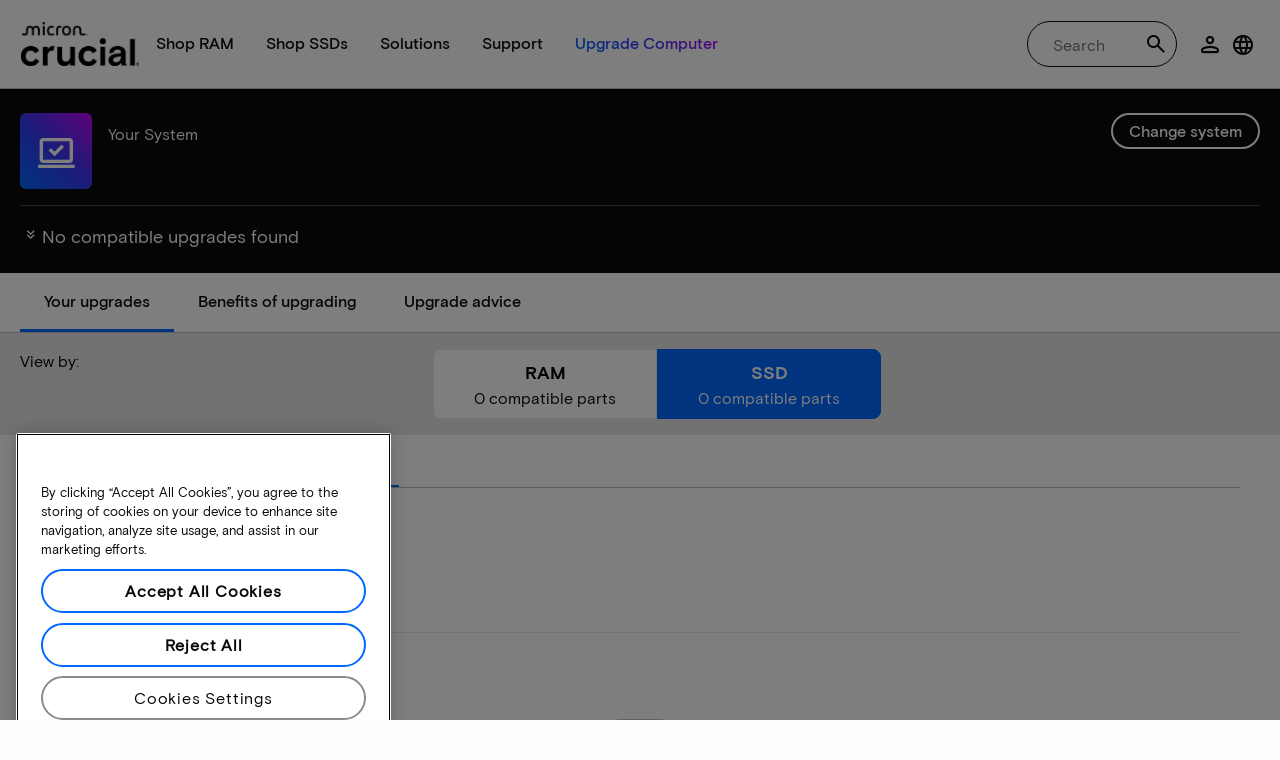

--- FILE ---
content_type: image/svg+xml
request_url: https://prod-cpg-cloud-uk.crucial.com/etc.clientlibs/crucial/cloud/clientlibs/clientlib-site/resources/icons/DownArrow.svg
body_size: 30
content:
<svg width="20" height="12" viewBox="0 0 20 12" fill="none" xmlns="http://www.w3.org/2000/svg">
<path d="M10.0001 11.917C9.77792 11.917 9.56959 11.882 9.37514 11.812C9.1807 11.7431 9.00015 11.6254 8.83348 11.4587L1.12514 3.75037C0.819589 3.44481 0.674034 3.06259 0.688478 2.6037C0.701811 2.14592 0.861255 1.76426 1.16681 1.4587C1.47237 1.15314 1.86126 1.00037 2.33348 1.00037C2.8057 1.00037 3.19459 1.15314 3.50015 1.4587L10.0001 7.9587L16.5418 1.41703C16.8474 1.11148 17.2296 0.965366 17.6885 0.9787C18.1463 0.993144 18.5279 1.15314 18.8335 1.4587C19.139 1.76426 19.2918 2.15314 19.2918 2.62537C19.2918 3.09759 19.139 3.48648 18.8335 3.79203L11.1668 11.4587C11.0001 11.6254 10.8196 11.7431 10.6251 11.812C10.4307 11.882 10.2224 11.917 10.0001 11.917Z" fill="#0068FF"/>
</svg>


--- FILE ---
content_type: application/javascript;charset=utf-8
request_url: https://prod-cpg-cloud-uk.crucial.com/etc.clientlibs/crucial/cloud/clientlibs/clientlib-bootstrap.lc-cbd46742a70b6485edbbd584c1a9a5e0-lc.min.js
body_size: 3571
content:
(self.webpackChunkaem_maven_archetype=self.webpackChunkaem_maven_archetype||[]).push([[4378],{9787:function(o,e,t){"use strict";t.r(e);var s=t(3633),n=t.n(s),c=void 0;n().registerHelper("ifEquals",(function(o,e,t){return o===e?t.fn(c):t.inverse(c)})),n().registerHelper("ifEqualsOR",(function(o,e,t,s,n){return o===e||t===s?n.fn(c):n.inverse(c)})),n().registerHelper("ifNotEquals",(function(o,e,t){return o!==e?t.fn(c):t.inverse(c)})),n().registerHelper("ifEqualsAND",(function(o,e,t,s,n){return o===e&&t===s?n.fn(c):n.inverse(c)})),n().registerHelper("subtract",(function(o,e){return o-e})),n().registerHelper("json",(function(o){return JSON.stringify(o)}))},7926:function(o,e,t){"use strict";t(9787);(0,t(1554).default)()},4939:function(o,e,t){var s={"./components/added-to-cart/added-to-cart.js":[9205,9,7520,2076,1840,8613],"./components/articlepagescomponents/dynamic-form/dynamic-form.js":[6764,9,7520,2076,1840,2224],"./components/articlepagescomponents/dynamicarticlemetadata/dynamicarticlemetadata.js":[3668,9,7520,2076,1462],"./components/articlepagescomponents/social-media-listing/social-media-listing.js":[5630,9,7520,2076,1840,5755],"./components/button/button.js":[1559,9,7520,2076,1840,962,439,3822],"./components/carousel/carousel.js":[4427,9,7520,2076,4492],"./components/checkbox/checkbox.js":[6897,9,61],"./components/core-components/accordion/accordion.js":[7683,9,7520,2076,1840,6352],"./components/core-components/articlepagecomponents/table-of-contents/table-of-contents.js":[3586,9,7520,2076,9431],"./components/core-components/breadcrumb/breadcrumb.js":[5344,9,7520,2076,4029],"./components/core-components/card/card.js":[1314,9,7520,2076,1840,962,439,4200],"./components/core-components/coreCarousel/coreCarousel.js":[1640,9,7520,2076,9017],"./components/core-components/progress/progress.js":[8280,9,9735],"./components/core-components/teaser/teaser.js":[8882,9,7242],"./components/core-components/teaserCards/teaserCards.js":[4392,9,7520,2076,1840,962,439,1927],"./components/custom-components/custom-link/custom-link.js":[904,9,7520,2076,1840,7156],"./components/custom-components/custom-tab/custom-tab.js":[5980,9,7520,2076,7633],"./components/custom-components/linklist/linklist.js":[8362,9,7520,2076,1840,402],"./components/custom-offcanvas/custom-offcanvas.js":[9757,9,7520,2076,7943],"./components/drawer/drawer.js":[697,9,7520,6289],"./components/dropdown/dropdown.js":[5265,9,4361],"./components/footer-menu/footer-menu.js":[2349,9,7520,2076,1840,962,439,7069],"./components/footer/footer.js":[1701,9,7520,2076,1840,1263],"./components/homepagetiles/homepagetiles.js":[3781,9,7520,2076,5841],"./components/image/image.js":[2413,9,7520,2076,3541],"./components/input/input.js":[2681,9,5698],"./components/link-icon/link-icon.js":[1621,9,7520,2076,1840,3360],"./components/livechat/livechat.js":[5907,9,8714],"./components/locale-dropdown/locale-dropdown.js":[353,9,7520,2076,1840,3886],"./components/my-computer/my-computer.js":[7825,9,7520,2076,1840,962,439,2270],"./components/navbar-megamenu/login/login.js":[8602,9,7520,2076,1840,962,439,6261],"./components/navbar-megamenu/login/signout.js":[7260,9,7520,2076,1840,962,439,5187],"./components/navbar-megamenu/navbar-megamenu.js":[3022,9,7520,2076,1840,962,439,5187,6172,6143,6261,4105,4094],"./components/notification/notification.js":[6741,9,7520,2076,1840,5091],"./components/pagelist-v1/pagelist-v1.js":[1881,9,7520,2076,1840,962,439,6739],"./components/pagelist-v2/pagelist-v2.js":[9129,9,7520,2076,1840,962,439,536],"./components/pdp-compatibility-check/pdp-compatibility-check.js":[6437,9,7520,2076,4974],"./components/react-components/autocomplete-search/recentSearchesPlugin.js":[4653,9,7520,9754],"./components/react-components/category-product-list/useCategoryProductList.js":[2717,9,7520,2076,1840,5576],"./components/react-components/core/CUFPageInits.js":[7129,9,7520,2076,1840,1970],"./components/react-components/product-detail/components/relatedProductData.js":[758,9,5964],"./components/react-components/product-registration/productRegistrationApiService.js":[1508,9,2076,1840,8525],"./components/react-components/product-registration/productRegistrationUtils.js":[74,9,2787],"./components/react-components/stepper/stepperAnalytics.js":[4784,9,7520,2076,1840,751],"./components/react-components/stepper/stepperHooks.js":[2840,9,7520,2076,1840,962,439,751,6171],"./components/react-components/stepper/stepperMocks.js":[3103,9,962],"./components/react-components/stepper/stepperUtils.js":[7977,9,1840],"./components/react-components/top-picks/useTopPicks.js":[1494,9,7520,2076,1840,1030],"./components/selectbox/selectbox.js":[7841,9,4981],"./components/snackbar-css/snackbar-css.js":[6734,9,7520,2076,4549],"./components/snackbar/snackbar.js":[389,9,7520,2076,439],"./components/sub-navigation/sub-navigation.js":[4193,9,7520,2076,1840,1970,1099],"./components/terms-conditions/terms-conditions.js":[4679,9,7520,2076,1840,962,439,8021],"./components/typography/typography.js":[9510,9,5481],"./components/upgrade-computer/upgrade-computer.js":[8952,9,7520,2076,1840,962,439,4648],"./components/upgrade-selector-section/upgrade-selector-section.js":[215,9,7520,2076,1840,962,439,8898],"./components/user-dropdown/user-dropdown.js":[4521,9,7520,2076,1840,962,439,5187,6143],"./components/user-dropdown/util/user-dropdown-data-util.js":[8778,7,7520,2076,1840,962,439,4105],"./components/vertical-tab-with-icons/vertical-tab-with-icons.js":[8473,9,7520,2076,1840,1994],"./components/video/video.js":[841,9,7520,2076,5899],"./components/warranty-page/warranty-page.js":[2497,9,7520,2076,1840,962,439,2082],"./constants/algolia.js":[3008,9,2076],"./constants/constants.js":[6802,9,7520,2076,1840],"./constants/productDetail.js":[7957,9,7520,2076],"./framework/initializer.js":[1554,9],"./hooks/useAddToCart.js":[1325,9,7520,2076,1840,962,439,8613],"./hooks/useCardAnalytics.js":[8331,9,7520,2076,1840],"./hooks/useFetchCategoryData.js":[9375,9,2076],"./hooks/useGetCardsCountPerDevice.js":[3854,9,7520,2076],"./hooks/useKeyboardNavigation.js":[2382,9,7520,2076],"./hooks/useLocalizedItems.js":[502,9,7520,2076,1840,962],"./hooks/usePortal.js":[9651,9,7520,2076],"./hooks/useToken.js":[672,9,7520,2076,1840],"./services/apiService.js":[4607,9,2076],"./services/cartQuantityService.js":[6944,9,7520,2076,1840],"./services/cartService.js":[7307,9,7520,2076,1840],"./services/drUserProfileDetailsService.js":[5469,9,7520,2076,1840],"./services/graphqlService.js":[7940,9,7520,2076,1840,962,439],"./services/index.js":[1946,9,7520,2076,1840,962],"./services/pricingService.js":[3621,9,7520,2076,1840],"./services/queries/customerQueries.js":[2533,9,7520,2076],"./services/sfdcPushService.js":[8797,9,7520,2076,1840],"./services/stepperApiService.js":[3768,9,2076,1840,962],"./services/tokenService.js":[6312,9,7520,2076,1840],"./site/js/hb-helpers.js":[9787,9],"./utils/analytics.js":[6743,9,7520,2076,1840],"./utils/apiConfig.js":[641,9,7520,2076,1840],"./utils/breakpoint.js":[2324,9,2076],"./utils/common.js":[1050,9,7520,2076,1840,962,439],"./utils/csrf.js":[6857,9,2076],"./utils/domConfig.js":[5213,9,7520,2076],"./utils/emblaCarouselConfig.js":[7488,9,7520,2076],"./utils/externalScript.js":[3439,9,2076],"./utils/fieldRenderer.js":[6080,9,7520,2076],"./utils/formEngine.js":[5451,9,7520,2076],"./utils/insights.js":[6750,9,7520,2076,1840],"./utils/modalConfig.js":[9592,9,7520,2076],"./utils/offcanvas.js":[6138,9,7520,2076],"./utils/pageListFilters.js":[3605,9,7520,2076],"./utils/pagelistPagination.js":[828,9,7520,2076,1840],"./utils/parseProp.js":[7789,9,2076],"./utils/tabConfig.js":[2766,9,7520,2076],"./utils/tooltip.js":[4432,9,7520,2076],"./utils/truncationTooltips.js":[188,9,7520,2076],"./utils/validators.js":[5788,9,7520,2076]};function n(o){if(!t.o(s,o))return Promise.resolve().then((function(){var e=new Error("Cannot find module '"+o+"'");throw e.code="MODULE_NOT_FOUND",e}));var e=s[o],n=e[0];return Promise.all(e.slice(2).map(t.e)).then((function(){return t.t(n,16|e[1])}))}n.keys=function(){return Object.keys(s)},n.id=4939,o.exports=n},6869:function(o,e,t){var s={"./components/react-components/algolia-components/appliedFilters/appliedFilters.jsx":[1163,7520,8886],"./components/react-components/algolia-components/card/ArticleCard.jsx":[9573,7520,2076,1840,962,439,1138],"./components/react-components/algolia-components/card/CUFCard.jsx":[5089,7520,2076,1840,962,439,8613,4278],"./components/react-components/algolia-components/card/UpgradeCard.jsx":[9263,7520,2076,1840,3344],"./components/react-components/algolia-components/card/card.jsx":[9683,7520,2076,1840,962,439,4200],"./components/react-components/algolia-components/card/shimmerImage.jsx":[5501,7520,2076,7778],"./components/react-components/algolia-components/carousel/carousel.jsx":[1443,2076,4492],"./components/react-components/algolia-components/clearFilters/clearFilters.jsx":[8443,7520,8902],"./components/react-components/algolia-components/errorBoundary/globalErrorBoundary.jsx":[4650,7520,2076,1840,962,439,4553,9697],"./components/react-components/algolia-components/errorBoundary/hitsEmptyBoundary.jsx":[8458,7520,1737],"./components/react-components/algolia-components/errorBoundary/systemErrorScanner.jsx":[2934,7520,2076,1840,962,439,4553],"./components/react-components/algolia-components/filtersSidebar/filtersSidebar.jsx":[8621,7520,3725],"./components/react-components/algolia-components/sortDropdown/sortDropdown.jsx":[8549,7520,2076,4377],"./components/react-components/algolia-components/statsInfo/statsInfo.jsx":[1757,7520,2076,5163],"./components/react-components/autocomplete-search/ArticleResults.jsx":[39,7520,2076,1840,962,439,7394],"./components/react-components/autocomplete-search/NoResultsHandler.jsx":[9784,7520,1181],"./components/react-components/autocomplete-search/ProductResults.jsx":[7930,7520,2076,1840,962,439,7778,2427],"./components/react-components/autocomplete-search/RecentSearches.jsx":[7882,5419],"./components/react-components/autocomplete-search/SearchInput.jsx":[6319,7520,2076,5546],"./components/react-components/autocomplete-search/Suggestions.jsx":[240,7520,2076,3477],"./components/react-components/autocomplete-search/TrendingSuggestions.jsx":[9054,7520,8192],"./components/react-components/autocomplete-search/autocomplete-search.jsx":[9594,7520,2076,1840,962,439,9754,2091],"./components/react-components/category-product-list/category-product-list.jsx":[4074,7520,2076,1840,962,439,5576,9128,8369],"./components/react-components/category-result-pages/article-card/article-card.jsx":[2644,7520,2076,1840,962,439,587],"./components/react-components/category-result-pages/article-cards-listing/article-cards-listing.jsx":[8154,193],"./components/react-components/category-result-pages/category-listing/category-listing.jsx":[6994,7520,2076,1840,962,439,93],"./components/react-components/category-result-pages/category-result-pages.jsx":[2618,7520,2076,1840,962,439,8043],"./components/react-components/category-result-pages/pagination/pagination.jsx":[2252,7520,2076,1840,6694],"./components/react-components/change-system/change-system.jsx":[8426,7520,2076,1840,5360],"./components/react-components/cufproduct/common/accordion/accordion.jsx":[3454,7520,2076,6352],"./components/react-components/cufproduct/common/errorBoundary/errorBoundary.jsx":[4270,9726],"./components/react-components/cufproduct/common/tab/tab.jsx":[4646,7520,2076,1840,3747],"./components/react-components/cufproduct/components/category/category.jsx":[4875,334],"./components/react-components/cufproduct/components/clearRefinement/clearRefinement.jsx":[7297,7520,1438],"./components/react-components/cufproduct/components/currentrefinement/currentrefinement.jsx":[9297,7520,2076,1190],"./components/react-components/cufproduct/components/customCurrentRefinements/customCurrentRefinements.jsx":[987,7520,9388],"./components/react-components/cufproduct/components/filter/filter.jsx":[5379,7520,3140],"./components/react-components/cufproduct/components/noResults/noResults.jsx":[1057,7520,2076,1840,962,439,9915],"./components/react-components/cufproduct/components/noResultsBoundary/noResultsBoundary.jsx":[8285,7520,2076,1840,962,439,1],"./components/react-components/cufproduct/components/pagination/pagination.jsx":[4043,7520,2076,6694],"./components/react-components/cufproduct/components/sort/sort.jsx":[2755,7520,1526],"./components/react-components/cufproduct/cufproduct.jsx":[7298,7520,2076,1840,962,439,334,5865],"./components/react-components/device-tiles/device-tiles.jsx":[9292,7520,2076,1840,8492],"./components/react-components/inputField/inputField.jsx":[5584,1222],"./components/react-components/offline-form/offline-form.jsx":[9176,7520,2076,5842],"./components/react-components/product-detail/components/MediaItem.jsx":[5131,7520,2076,7778,491],"./components/react-components/product-detail/components/MediaModal.jsx":[5107,7520,2076,3105],"./components/react-components/product-detail/components/ProductCarousel.jsx":[3921,7520,2076,7778,491,2509],"./components/react-components/product-detail/components/ProductInfo.jsx":[1343,7520,2076,1840,962,439,1115],"./components/react-components/product-detail/components/ProductPrice.jsx":[7256,7520,2076,1840,962,439,6498],"./components/react-components/product-detail/components/RelatedProductDetail.jsx":[5225,7520,2076,1840,5964,2423],"./components/react-components/product-detail/components/ReplacementProduct.jsx":[4737,7520,2076,1840,7778,2879],"./components/react-components/product-detail/product-detail.jsx":[2090,7520,2076,1840,7778,5964,491,2509,2423,6319],"./components/react-components/product-list/product-hit-list.jsx":[7064,7520,2076,2844],"./components/react-components/product-list/product-list-filter-offcanvas.jsx":[7961,7520,2076,1840,8099],"./components/react-components/product-list/product-list.jsx":[416,7520,2076,1840,962,439,644],"./components/react-components/product-power-rating/product-power-rating.jsx":[4626,7520,2076,1840,8751],"./components/react-components/product-registration/product-registration.jsx":[2922,7520,2076,1840,962,439,8525,2787,9999],"./components/react-components/product-specification/product-specification.jsx":[9210,7520,2076,9643],"./components/react-components/product-sticky-info/product-sticky-info.jsx":[4486,7520,2076,1840,3114],"./components/react-components/search-results/search-results.jsx":[2402,7520,2076,1840,962,439,916,5455],"./components/react-components/search-results/search-tab.jsx":[9537,916],"./components/react-components/skeleton/AccordionSkeleton.jsx":[5672,933],"./components/react-components/skeleton/card-skeleton.jsx":[3361,9128],"./components/react-components/skeleton/tab-skeleton.jsx":[2140,2673],"./components/react-components/star-rating/StarIcon.jsx":[2421,3061],"./components/react-components/star-rating/star-rating.jsx":[6874,6672],"./components/react-components/stepper/stepper.jsx":[4554,7520,2076,1840,962,439,751,6171,4917],"./components/react-components/support-articles/support-articles-list.jsx":[7417,7520,2076,4414],"./components/react-components/support-articles/support-articles.jsx":[3150,7520,2076,1840,962,439,4553,9697,6805],"./components/react-components/system-details/system-details.jsx":[5732,7520,2076,1840,2016],"./components/react-components/system-upgrades/system-upgrades-list.jsx":[9841,7520,2076,7050],"./components/react-components/system-upgrades/system-upgrades.jsx":[5318,7520,2076,1840,962,439,4553,9697,3697],"./components/react-components/top-picks/top-picks.jsx":[5690,7520,2076,1840,962,439,1030,2114],"./components/react-components/upgrade-device-selector/upgrade-device-selector.jsx":[3962,7520,2076,1840,4333],"./components/react-components/user-setting/AccountCreated.jsx":[8561,7520,2076,1840,4441],"./components/react-components/user-setting/CreateAccount.jsx":[2401,7520,2076,1840,962,439,3931],"./components/react-components/user-setting/ForgotPassword.jsx":[8728,7520,2076,1840,962,439,1868],"./components/react-components/user-setting/ForgotPasswordHelp.jsx":[77,7520,2076,1840,7685],"./components/react-components/user-setting/SignIn.jsx":[632,7520,2076,1840,962,439,2220],"./components/react-components/user-setting/user-setting.jsx":[3016,7520,2076,1840,962,439,6172]};function n(o){if(!t.o(s,o))return Promise.resolve().then((function(){var e=new Error("Cannot find module '"+o+"'");throw e.code="MODULE_NOT_FOUND",e}));var e=s[o],n=e[0];return Promise.all(e.slice(1).map(t.e)).then((function(){return t(n)}))}n.keys=function(){return Object.keys(s)},n.id=6869,o.exports=n}},function(o){o.O(0,[7520,2076],(function(){return e=7926,o(o.s=e);var e}));o.O()}]);

--- FILE ---
content_type: image/svg+xml
request_url: https://prod-cpg-cloud-uk.crucial.com/content/dam/crucial/Compitable-Upgrade-For/crucial-cuf-model-no-memory.svg
body_size: 949
content:
<svg width="104" height="104" viewBox="0 0 104 104" fill="none" xmlns="http://www.w3.org/2000/svg">
<metadata><?xpacket begin="﻿" id="W5M0MpCehiHzreSzNTczkc9d"?>
<x:xmpmeta xmlns:x="adobe:ns:meta/" x:xmptk="Adobe XMP Core 8.0-c001 1.000000, 0000/00/00-00:00:00        ">
   <rdf:RDF xmlns:rdf="http://www.w3.org/1999/02/22-rdf-syntax-ns#">
      <rdf:Description rdf:about=""
            xmlns:dc="http://purl.org/dc/elements/1.1/">
         <dc:format>image/svg+xml</dc:format>
         <dc:modified>2025-06-26T09:40:07.213Z</dc:modified>
      </rdf:Description>
   </rdf:RDF>
</x:xmpmeta>
                                                                                                    
                                                                                                    
                                                                                                    
                                                                                                    
                                                                                                    
                                                                                                    
                                                                                                    
                                                                                                    
                                                                                                    
                                                                                                    
                                                                                                    
                                                                                                    
                                                                                                    
                                                                                                    
                                                                                                    
                                                                                                    
                                                                                                    
                                                                                                    
                                                                                                    
                                                                                                    
                           
<?xpacket end="w"?></metadata>
<path d="M31 45C29.8954 45 29 45.8954 29 47V57C29 58.1046 29.8954 59 31 59H36C37.1046 59 38 58.1046 38 57V47C38 45.8954 37.1046 45 36 45H31Z" fill="#0068FF"/>
<path d="M48 47C48 45.8954 48.8954 45 50 45H55C56.1046 45 57 45.8954 57 47V57C57 58.1046 56.1046 59 55 59H50C48.8954 59 48 58.1046 48 57V47Z" fill="#0068FF"/>
<path d="M69 45C67.8954 45 67 45.8954 67 47V57C67 58.1046 67.8954 59 69 59H74C75.1046 59 76 58.1046 76 57V47C76 45.8954 75.1046 45 74 45H69Z" fill="#0068FF"/>
<path fill-rule="evenodd" clip-rule="evenodd" d="M26 84.6667C24.8034 84.6667 23.8333 83.6967 23.8333 82.5V76H20.0005C18.0057 76 16.3403 75.332 15.0042 73.9959C13.6681 72.6598 13 70.9943 13 68.9995V61H6C4.89543 61 4 60.1046 4 59C4 57.8954 4.89543 57 6 57H13V47H6C4.89543 47 4 46.1046 4 45C4 43.8954 4.89543 43 6 43H13V35.0005C13 33.0058 13.6681 31.3403 15.0042 30.0042C16.3403 28.6681 18.0057 28 20.0005 28L24 28V21C24 19.8954 24.8954 19 26 19C27.1046 19 28 19.8955 28 21V28H50V21C50 19.8954 50.8954 19 52 19C53.1046 19 54 19.8954 54 21V28H76V21C76 19.8954 76.8954 19 78 19C79.1046 19 80 19.8954 80 21V28H83.9995C85.9943 28 87.6597 28.6681 88.9958 30.0042C90.3319 31.3403 91 33.0058 91 35.0005V43H98C99.1046 43 100 43.8954 100 45C100 46.1046 99.1046 47 98 47H91V57H98C99.1046 57 100 57.8954 100 59C100 60.1046 99.1046 61 98 61H91V68.9995C91 70.9943 90.3319 72.6598 88.9958 73.9959C87.6597 75.332 85.9943 76 83.9995 76H80.1667V82.5C80.1667 83.6966 79.1966 84.6667 78 84.6667C76.8034 84.6667 75.8333 83.6967 75.8333 82.5V76L67 76V83C67 84.1046 66.1046 85 65 85C63.8954 85 63 84.1046 63 83V76L54.1667 76V82.5C54.1667 83.6966 53.1966 84.6667 52 84.6667C50.8034 84.6667 49.8333 83.6967 49.8333 82.5V76L41 76V83C41 84.1046 40.1046 85 39 85C37.8954 85 37 84.1046 37 83V76L28.1667 76V82.5C28.1667 83.6966 27.1966 84.6667 26 84.6667ZM19.6677 72.0005L84.3333 72C85.0007 72 85.612 71.7223 86.1674 71.1669C86.7228 70.6115 87.0005 70.0002 87.0005 69.3328V34.6463C87.0005 33.979 86.7228 33.3676 86.1674 32.8122C85.612 32.2569 85.0007 31.9792 84.3333 31.9792L19.6677 31.9796C19.0003 31.9796 18.389 32.2573 17.8336 32.8127C17.2782 33.3681 17.0005 33.9795 17.0005 34.6468V69.3333C17.0005 70.0006 17.2782 70.612 17.8336 71.1674C18.389 71.7228 19.0003 72.0005 19.6677 72.0005Z" fill="#0A0A0A"/>
<path d="M37 21C37 19.8954 37.8954 19 39 19C40.1046 19 41 19.8954 41 21V28H37V21Z" fill="#0A0A0A"/>
<path d="M65 19C63.8954 19 63 19.8954 63 21V28H67V21C67 19.8954 66.1046 19 65 19Z" fill="#0A0A0A"/>
</svg>


--- FILE ---
content_type: image/svg+xml
request_url: https://prod-cpg-cloud-uk.crucial.com/content/dam/crucial/Compitable-Upgrade-For/crucial-cuf-model-storage.svg
body_size: 491
content:
<svg width="104" height="104" viewBox="0 0 104 104" fill="none" xmlns="http://www.w3.org/2000/svg">
<metadata><?xpacket begin="﻿" id="W5M0MpCehiHzreSzNTczkc9d"?>
<x:xmpmeta xmlns:x="adobe:ns:meta/" x:xmptk="Adobe XMP Core 8.0-c001 1.000000, 0000/00/00-00:00:00        ">
   <rdf:RDF xmlns:rdf="http://www.w3.org/1999/02/22-rdf-syntax-ns#">
      <rdf:Description rdf:about=""
            xmlns:dc="http://purl.org/dc/elements/1.1/">
         <dc:format>image/svg+xml</dc:format>
         <dc:modified>2025-06-26T09:40:08.373Z</dc:modified>
      </rdf:Description>
   </rdf:RDF>
</x:xmpmeta>
                                                                                                    
                                                                                                    
                                                                                                    
                                                                                                    
                                                                                                    
                                                                                                    
                                                                                                    
                                                                                                    
                                                                                                    
                                                                                                    
                                                                                                    
                                                                                                    
                                                                                                    
                                                                                                    
                                                                                                    
                                                                                                    
                                                                                                    
                                                                                                    
                                                                                                    
                                                                                                    
                           
<?xpacket end="w"?></metadata>
<path d="M20.0005 71.1661H83.9995C84.7773 71.1661 85.4165 70.9162 85.917 70.4164C86.4168 69.9167 86.6667 69.2778 86.6667 68.5V46.166H17.3333V68.5C17.3333 69.2778 17.5832 69.9167 18.083 70.4164C18.5835 70.9162 19.2227 71.1661 20.0005 71.1661ZM91 41.8327H84.9247L74.425 30.9993H29.575L19.0753 41.8327H13L25.7584 28.7417C26.386 28.0585 27.1339 27.5417 28.002 27.1914C28.8701 26.8412 29.7834 26.666 30.7417 26.666H73.2582C74.2166 26.666 75.1299 26.8412 75.998 27.1914C76.8661 27.5417 77.614 28.0585 78.2416 28.7417L91 41.8327ZM20.0005 75.4994C18.0751 75.4994 16.4269 74.814 15.0562 73.4433C13.6854 72.0725 13 70.4247 13 68.5V41.8327H91V68.5C91 70.4247 90.3146 72.0725 88.9438 73.4433C87.5731 74.814 85.9249 75.4994 83.9995 75.4994H20.0005Z" fill="#0A0A0A"/>
<path d="M27 58.4998C27 57.1191 28.1193 55.9998 29.5 55.9998H63.5C64.8807 55.9998 66 57.1191 66 58.4998C66 59.8805 64.8807 60.9998 63.5 60.9998H29.5C28.1193 60.9998 27 59.8805 27 58.4998Z" fill="#0068FF"/>
<path d="M77 58.4998C77 59.8805 75.8807 60.9998 74.5 60.9998C73.1193 60.9998 72 59.8805 72 58.4998C72 57.1191 73.1193 55.9998 74.5 55.9998C75.8807 55.9998 77 57.1191 77 58.4998Z" fill="#0068FF"/>
</svg>
